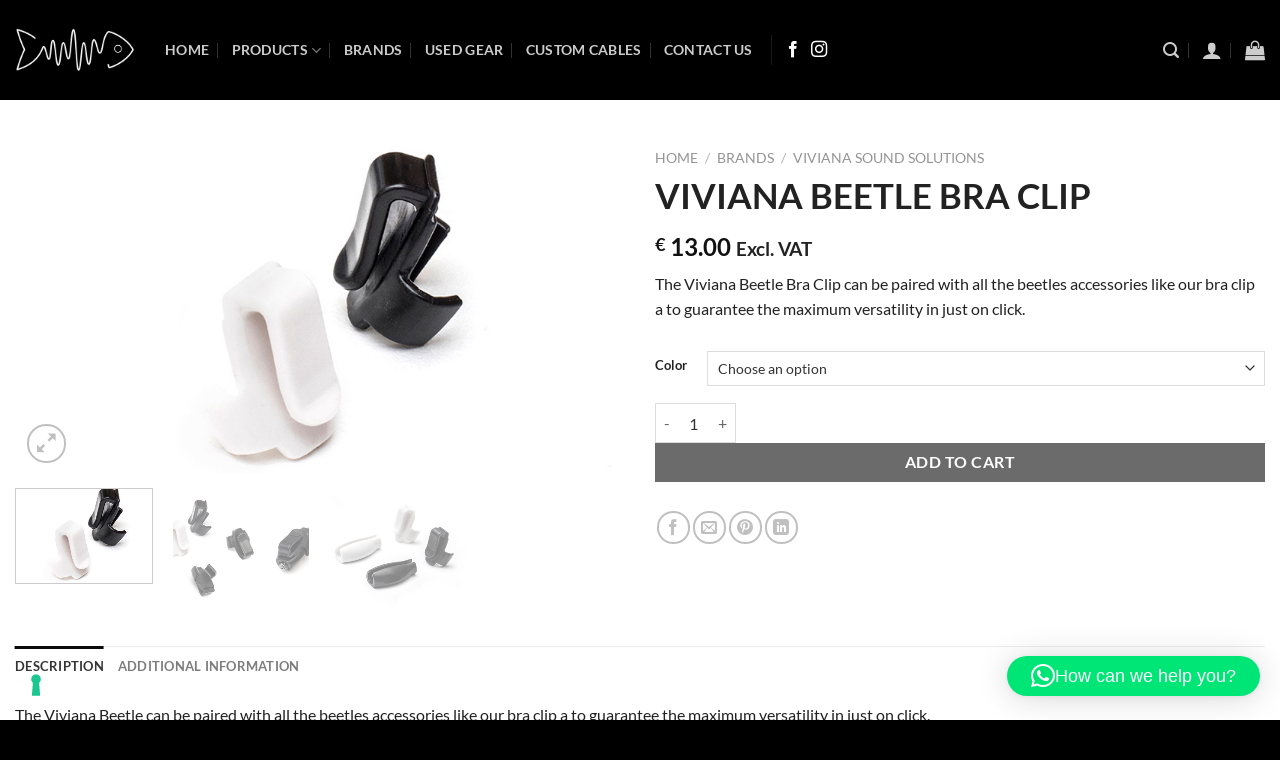

--- FILE ---
content_type: text/css; charset=utf-8
request_url: https://shop.soundfish.it/wp-content/cache/min/1/wp-content/plugins/grf-custom-plugin/index.css?ver=1763639756
body_size: 458
content:
.grf-contactform br{display:none}.grf-contactform p{position:relative;clear:both;margin:0px!important}.grf-contactform div{clear:both}.grf-contactform label{font-weight:400!important;font-size:15px!important;line-height:1.4em!important;color:#222222!important;margin-bottom:10px;display:block;box-sizing:border-box;position:relative}.grf-contactform span{font-weight:400!important;font-size:15px!important;line-height:1.4em!important;color:#222222!important}.grf-contactform a{font-weight:400!important;font-size:15px!important;line-height:1.4em!important;color:#222222!important}.grf-contactform p label{float:left;width:50%;box-sizing:border-box;position:relative}.grf-contactform p label:first-child{padding-right:10px}.grf-contactform p label:last-child{padding-left:10px}.grf-contactform p label:only-child{float:none!important;width:auto;padding:0}.grf-contactform input[type=submit]{transition:all .5s;font-size:20px;float:right;font-weight:400;background:#222222!important;padding:5px 50px!important;display:block!important;margin:0 0 20px 0px!important;border-radius:0px!important;border:0 solid #323232!important}.grf-contactform input[type=submit]:hover{background:#000!important}.grf-contactform textarea{max-height:100px!important}.grf-contactform input[type=text],.grf-contactform input[type=email],.grf-contactform input[type=tel],.grf-contactform input[type=number],.grf-contactform textarea{color:#222!important;background:transparent!important;font-weight:400!important;font-family:inherit!important;border:1px solid #ddd!important;padding:20px!important;margin:0 0 10px 0px!important;border-radius:0;box-shadow:inset 0 0 0 rgb(0 0 0 / 0%)!important}.grf-contactform select{color:#222!important;background:transparent!important;font-weight:400!important;font-family:inherit!important;border:1px solid #ddd!important;padding:5px!important;min-height:30px!important;margin:0 0 5px 0px!important;border-radius:0;box-shadow:inset 0 0 0 rgb(0 0 0 / 0%)!important}.grf-contactform *::-webkit-input-placeholder{color:#222!important}.grf-contactform *:-moz-placeholder{color:#222!important}.grf-contactform *::-moz-placeholder{color:#222!important}.grf-contactform *:-ms-input-placeholder{color:#222!important}.grf-contactform *::-ms-input-placeholder{color:#222!important}.grf-contactform-customUploadButton{float:right;font-size:18px;padding:7px 25px;background:#EE3147!important;color:#FFF!important;transition:all .5s;cursor:pointer}.grf-contactform-customUploadButton:hover{background:#373435!important}.grf-contactform .wpcf7-recaptcha{min-height:150px;margin:0px!important}.wpcf7-validation-errors,.wpcf7-response-output{color:#DF0000!important}.grf-contactform .wpcf7-form-control-wrap .wpcf7-not-valid-tip{color:#DF0000!important}

--- FILE ---
content_type: application/javascript; charset=utf-8
request_url: https://shop.soundfish.it/wp-content/plugins/grf-custom-plugin/index.js?ver=6.9
body_size: 305
content:
jQuery(document).ready(function () {

	//CONTACT FORM 7 CUSTOM
	jQuery(".grf-contactform label").each(function(){
		var label=this;
		var p=0;
		jQuery(this).find("input,textarea").each(function(){
			var text=label.children[0].innerText;			
			p=apply(this,label,text,label.children[0]);
		});
		if(p==0){
			jQuery(this.parentNode).find("input,textarea").each(function(){
				var text=label.innerText;
				p=apply(this,label,text,label);
			});
		}
		function apply(field,label,text,textContainer){
			if(field.placeholder!=undefined && field.type!='checkbox'){
				jQuery(field).attr("placeholder",text);
				textContainer.innerHTML="";
				if(field.type=="file"){
					var caption=document.createElement("span");
					caption.innerHTML=text+"&nbsp;";
					field.parentNode.insertBefore(caption,field);
					field.style.visibility='hidden';
					field.style.position='absolute';
					field.style.zIndex=0;
					var uplButton=document.createElement("span");
					uplButton.className="grf-contactform-customUploadButton";
					uplButton.innerHTML="seleziona un file";
					field.parentNode.appendChild(uplButton);	
					jQuery(field).on("change",function(){
						var s=field.value.split("/");
						s=s[s.length-1].split("\\");
						uplButton.innerHTML="file: "+s[s.length-1];
					});
				}
			}
			return 1;
		}
	});
	//\CONTACT FORM 7 CUSTOM

});
